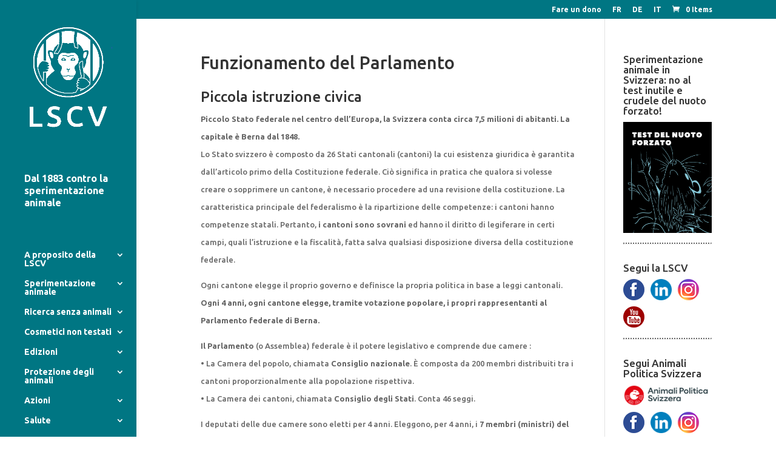

--- FILE ---
content_type: text/html; charset=utf-8
request_url: https://www.google.com/recaptcha/api2/anchor?ar=1&k=6LfN8SYsAAAAACL7o3bYS1L9fZuly0mIGh37vQA9&co=aHR0cHM6Ly93d3cubHNjdi5jaDo0NDM.&hl=en&v=N67nZn4AqZkNcbeMu4prBgzg&size=invisible&anchor-ms=20000&execute-ms=30000&cb=u6kgd3khw70s
body_size: 48683
content:
<!DOCTYPE HTML><html dir="ltr" lang="en"><head><meta http-equiv="Content-Type" content="text/html; charset=UTF-8">
<meta http-equiv="X-UA-Compatible" content="IE=edge">
<title>reCAPTCHA</title>
<style type="text/css">
/* cyrillic-ext */
@font-face {
  font-family: 'Roboto';
  font-style: normal;
  font-weight: 400;
  font-stretch: 100%;
  src: url(//fonts.gstatic.com/s/roboto/v48/KFO7CnqEu92Fr1ME7kSn66aGLdTylUAMa3GUBHMdazTgWw.woff2) format('woff2');
  unicode-range: U+0460-052F, U+1C80-1C8A, U+20B4, U+2DE0-2DFF, U+A640-A69F, U+FE2E-FE2F;
}
/* cyrillic */
@font-face {
  font-family: 'Roboto';
  font-style: normal;
  font-weight: 400;
  font-stretch: 100%;
  src: url(//fonts.gstatic.com/s/roboto/v48/KFO7CnqEu92Fr1ME7kSn66aGLdTylUAMa3iUBHMdazTgWw.woff2) format('woff2');
  unicode-range: U+0301, U+0400-045F, U+0490-0491, U+04B0-04B1, U+2116;
}
/* greek-ext */
@font-face {
  font-family: 'Roboto';
  font-style: normal;
  font-weight: 400;
  font-stretch: 100%;
  src: url(//fonts.gstatic.com/s/roboto/v48/KFO7CnqEu92Fr1ME7kSn66aGLdTylUAMa3CUBHMdazTgWw.woff2) format('woff2');
  unicode-range: U+1F00-1FFF;
}
/* greek */
@font-face {
  font-family: 'Roboto';
  font-style: normal;
  font-weight: 400;
  font-stretch: 100%;
  src: url(//fonts.gstatic.com/s/roboto/v48/KFO7CnqEu92Fr1ME7kSn66aGLdTylUAMa3-UBHMdazTgWw.woff2) format('woff2');
  unicode-range: U+0370-0377, U+037A-037F, U+0384-038A, U+038C, U+038E-03A1, U+03A3-03FF;
}
/* math */
@font-face {
  font-family: 'Roboto';
  font-style: normal;
  font-weight: 400;
  font-stretch: 100%;
  src: url(//fonts.gstatic.com/s/roboto/v48/KFO7CnqEu92Fr1ME7kSn66aGLdTylUAMawCUBHMdazTgWw.woff2) format('woff2');
  unicode-range: U+0302-0303, U+0305, U+0307-0308, U+0310, U+0312, U+0315, U+031A, U+0326-0327, U+032C, U+032F-0330, U+0332-0333, U+0338, U+033A, U+0346, U+034D, U+0391-03A1, U+03A3-03A9, U+03B1-03C9, U+03D1, U+03D5-03D6, U+03F0-03F1, U+03F4-03F5, U+2016-2017, U+2034-2038, U+203C, U+2040, U+2043, U+2047, U+2050, U+2057, U+205F, U+2070-2071, U+2074-208E, U+2090-209C, U+20D0-20DC, U+20E1, U+20E5-20EF, U+2100-2112, U+2114-2115, U+2117-2121, U+2123-214F, U+2190, U+2192, U+2194-21AE, U+21B0-21E5, U+21F1-21F2, U+21F4-2211, U+2213-2214, U+2216-22FF, U+2308-230B, U+2310, U+2319, U+231C-2321, U+2336-237A, U+237C, U+2395, U+239B-23B7, U+23D0, U+23DC-23E1, U+2474-2475, U+25AF, U+25B3, U+25B7, U+25BD, U+25C1, U+25CA, U+25CC, U+25FB, U+266D-266F, U+27C0-27FF, U+2900-2AFF, U+2B0E-2B11, U+2B30-2B4C, U+2BFE, U+3030, U+FF5B, U+FF5D, U+1D400-1D7FF, U+1EE00-1EEFF;
}
/* symbols */
@font-face {
  font-family: 'Roboto';
  font-style: normal;
  font-weight: 400;
  font-stretch: 100%;
  src: url(//fonts.gstatic.com/s/roboto/v48/KFO7CnqEu92Fr1ME7kSn66aGLdTylUAMaxKUBHMdazTgWw.woff2) format('woff2');
  unicode-range: U+0001-000C, U+000E-001F, U+007F-009F, U+20DD-20E0, U+20E2-20E4, U+2150-218F, U+2190, U+2192, U+2194-2199, U+21AF, U+21E6-21F0, U+21F3, U+2218-2219, U+2299, U+22C4-22C6, U+2300-243F, U+2440-244A, U+2460-24FF, U+25A0-27BF, U+2800-28FF, U+2921-2922, U+2981, U+29BF, U+29EB, U+2B00-2BFF, U+4DC0-4DFF, U+FFF9-FFFB, U+10140-1018E, U+10190-1019C, U+101A0, U+101D0-101FD, U+102E0-102FB, U+10E60-10E7E, U+1D2C0-1D2D3, U+1D2E0-1D37F, U+1F000-1F0FF, U+1F100-1F1AD, U+1F1E6-1F1FF, U+1F30D-1F30F, U+1F315, U+1F31C, U+1F31E, U+1F320-1F32C, U+1F336, U+1F378, U+1F37D, U+1F382, U+1F393-1F39F, U+1F3A7-1F3A8, U+1F3AC-1F3AF, U+1F3C2, U+1F3C4-1F3C6, U+1F3CA-1F3CE, U+1F3D4-1F3E0, U+1F3ED, U+1F3F1-1F3F3, U+1F3F5-1F3F7, U+1F408, U+1F415, U+1F41F, U+1F426, U+1F43F, U+1F441-1F442, U+1F444, U+1F446-1F449, U+1F44C-1F44E, U+1F453, U+1F46A, U+1F47D, U+1F4A3, U+1F4B0, U+1F4B3, U+1F4B9, U+1F4BB, U+1F4BF, U+1F4C8-1F4CB, U+1F4D6, U+1F4DA, U+1F4DF, U+1F4E3-1F4E6, U+1F4EA-1F4ED, U+1F4F7, U+1F4F9-1F4FB, U+1F4FD-1F4FE, U+1F503, U+1F507-1F50B, U+1F50D, U+1F512-1F513, U+1F53E-1F54A, U+1F54F-1F5FA, U+1F610, U+1F650-1F67F, U+1F687, U+1F68D, U+1F691, U+1F694, U+1F698, U+1F6AD, U+1F6B2, U+1F6B9-1F6BA, U+1F6BC, U+1F6C6-1F6CF, U+1F6D3-1F6D7, U+1F6E0-1F6EA, U+1F6F0-1F6F3, U+1F6F7-1F6FC, U+1F700-1F7FF, U+1F800-1F80B, U+1F810-1F847, U+1F850-1F859, U+1F860-1F887, U+1F890-1F8AD, U+1F8B0-1F8BB, U+1F8C0-1F8C1, U+1F900-1F90B, U+1F93B, U+1F946, U+1F984, U+1F996, U+1F9E9, U+1FA00-1FA6F, U+1FA70-1FA7C, U+1FA80-1FA89, U+1FA8F-1FAC6, U+1FACE-1FADC, U+1FADF-1FAE9, U+1FAF0-1FAF8, U+1FB00-1FBFF;
}
/* vietnamese */
@font-face {
  font-family: 'Roboto';
  font-style: normal;
  font-weight: 400;
  font-stretch: 100%;
  src: url(//fonts.gstatic.com/s/roboto/v48/KFO7CnqEu92Fr1ME7kSn66aGLdTylUAMa3OUBHMdazTgWw.woff2) format('woff2');
  unicode-range: U+0102-0103, U+0110-0111, U+0128-0129, U+0168-0169, U+01A0-01A1, U+01AF-01B0, U+0300-0301, U+0303-0304, U+0308-0309, U+0323, U+0329, U+1EA0-1EF9, U+20AB;
}
/* latin-ext */
@font-face {
  font-family: 'Roboto';
  font-style: normal;
  font-weight: 400;
  font-stretch: 100%;
  src: url(//fonts.gstatic.com/s/roboto/v48/KFO7CnqEu92Fr1ME7kSn66aGLdTylUAMa3KUBHMdazTgWw.woff2) format('woff2');
  unicode-range: U+0100-02BA, U+02BD-02C5, U+02C7-02CC, U+02CE-02D7, U+02DD-02FF, U+0304, U+0308, U+0329, U+1D00-1DBF, U+1E00-1E9F, U+1EF2-1EFF, U+2020, U+20A0-20AB, U+20AD-20C0, U+2113, U+2C60-2C7F, U+A720-A7FF;
}
/* latin */
@font-face {
  font-family: 'Roboto';
  font-style: normal;
  font-weight: 400;
  font-stretch: 100%;
  src: url(//fonts.gstatic.com/s/roboto/v48/KFO7CnqEu92Fr1ME7kSn66aGLdTylUAMa3yUBHMdazQ.woff2) format('woff2');
  unicode-range: U+0000-00FF, U+0131, U+0152-0153, U+02BB-02BC, U+02C6, U+02DA, U+02DC, U+0304, U+0308, U+0329, U+2000-206F, U+20AC, U+2122, U+2191, U+2193, U+2212, U+2215, U+FEFF, U+FFFD;
}
/* cyrillic-ext */
@font-face {
  font-family: 'Roboto';
  font-style: normal;
  font-weight: 500;
  font-stretch: 100%;
  src: url(//fonts.gstatic.com/s/roboto/v48/KFO7CnqEu92Fr1ME7kSn66aGLdTylUAMa3GUBHMdazTgWw.woff2) format('woff2');
  unicode-range: U+0460-052F, U+1C80-1C8A, U+20B4, U+2DE0-2DFF, U+A640-A69F, U+FE2E-FE2F;
}
/* cyrillic */
@font-face {
  font-family: 'Roboto';
  font-style: normal;
  font-weight: 500;
  font-stretch: 100%;
  src: url(//fonts.gstatic.com/s/roboto/v48/KFO7CnqEu92Fr1ME7kSn66aGLdTylUAMa3iUBHMdazTgWw.woff2) format('woff2');
  unicode-range: U+0301, U+0400-045F, U+0490-0491, U+04B0-04B1, U+2116;
}
/* greek-ext */
@font-face {
  font-family: 'Roboto';
  font-style: normal;
  font-weight: 500;
  font-stretch: 100%;
  src: url(//fonts.gstatic.com/s/roboto/v48/KFO7CnqEu92Fr1ME7kSn66aGLdTylUAMa3CUBHMdazTgWw.woff2) format('woff2');
  unicode-range: U+1F00-1FFF;
}
/* greek */
@font-face {
  font-family: 'Roboto';
  font-style: normal;
  font-weight: 500;
  font-stretch: 100%;
  src: url(//fonts.gstatic.com/s/roboto/v48/KFO7CnqEu92Fr1ME7kSn66aGLdTylUAMa3-UBHMdazTgWw.woff2) format('woff2');
  unicode-range: U+0370-0377, U+037A-037F, U+0384-038A, U+038C, U+038E-03A1, U+03A3-03FF;
}
/* math */
@font-face {
  font-family: 'Roboto';
  font-style: normal;
  font-weight: 500;
  font-stretch: 100%;
  src: url(//fonts.gstatic.com/s/roboto/v48/KFO7CnqEu92Fr1ME7kSn66aGLdTylUAMawCUBHMdazTgWw.woff2) format('woff2');
  unicode-range: U+0302-0303, U+0305, U+0307-0308, U+0310, U+0312, U+0315, U+031A, U+0326-0327, U+032C, U+032F-0330, U+0332-0333, U+0338, U+033A, U+0346, U+034D, U+0391-03A1, U+03A3-03A9, U+03B1-03C9, U+03D1, U+03D5-03D6, U+03F0-03F1, U+03F4-03F5, U+2016-2017, U+2034-2038, U+203C, U+2040, U+2043, U+2047, U+2050, U+2057, U+205F, U+2070-2071, U+2074-208E, U+2090-209C, U+20D0-20DC, U+20E1, U+20E5-20EF, U+2100-2112, U+2114-2115, U+2117-2121, U+2123-214F, U+2190, U+2192, U+2194-21AE, U+21B0-21E5, U+21F1-21F2, U+21F4-2211, U+2213-2214, U+2216-22FF, U+2308-230B, U+2310, U+2319, U+231C-2321, U+2336-237A, U+237C, U+2395, U+239B-23B7, U+23D0, U+23DC-23E1, U+2474-2475, U+25AF, U+25B3, U+25B7, U+25BD, U+25C1, U+25CA, U+25CC, U+25FB, U+266D-266F, U+27C0-27FF, U+2900-2AFF, U+2B0E-2B11, U+2B30-2B4C, U+2BFE, U+3030, U+FF5B, U+FF5D, U+1D400-1D7FF, U+1EE00-1EEFF;
}
/* symbols */
@font-face {
  font-family: 'Roboto';
  font-style: normal;
  font-weight: 500;
  font-stretch: 100%;
  src: url(//fonts.gstatic.com/s/roboto/v48/KFO7CnqEu92Fr1ME7kSn66aGLdTylUAMaxKUBHMdazTgWw.woff2) format('woff2');
  unicode-range: U+0001-000C, U+000E-001F, U+007F-009F, U+20DD-20E0, U+20E2-20E4, U+2150-218F, U+2190, U+2192, U+2194-2199, U+21AF, U+21E6-21F0, U+21F3, U+2218-2219, U+2299, U+22C4-22C6, U+2300-243F, U+2440-244A, U+2460-24FF, U+25A0-27BF, U+2800-28FF, U+2921-2922, U+2981, U+29BF, U+29EB, U+2B00-2BFF, U+4DC0-4DFF, U+FFF9-FFFB, U+10140-1018E, U+10190-1019C, U+101A0, U+101D0-101FD, U+102E0-102FB, U+10E60-10E7E, U+1D2C0-1D2D3, U+1D2E0-1D37F, U+1F000-1F0FF, U+1F100-1F1AD, U+1F1E6-1F1FF, U+1F30D-1F30F, U+1F315, U+1F31C, U+1F31E, U+1F320-1F32C, U+1F336, U+1F378, U+1F37D, U+1F382, U+1F393-1F39F, U+1F3A7-1F3A8, U+1F3AC-1F3AF, U+1F3C2, U+1F3C4-1F3C6, U+1F3CA-1F3CE, U+1F3D4-1F3E0, U+1F3ED, U+1F3F1-1F3F3, U+1F3F5-1F3F7, U+1F408, U+1F415, U+1F41F, U+1F426, U+1F43F, U+1F441-1F442, U+1F444, U+1F446-1F449, U+1F44C-1F44E, U+1F453, U+1F46A, U+1F47D, U+1F4A3, U+1F4B0, U+1F4B3, U+1F4B9, U+1F4BB, U+1F4BF, U+1F4C8-1F4CB, U+1F4D6, U+1F4DA, U+1F4DF, U+1F4E3-1F4E6, U+1F4EA-1F4ED, U+1F4F7, U+1F4F9-1F4FB, U+1F4FD-1F4FE, U+1F503, U+1F507-1F50B, U+1F50D, U+1F512-1F513, U+1F53E-1F54A, U+1F54F-1F5FA, U+1F610, U+1F650-1F67F, U+1F687, U+1F68D, U+1F691, U+1F694, U+1F698, U+1F6AD, U+1F6B2, U+1F6B9-1F6BA, U+1F6BC, U+1F6C6-1F6CF, U+1F6D3-1F6D7, U+1F6E0-1F6EA, U+1F6F0-1F6F3, U+1F6F7-1F6FC, U+1F700-1F7FF, U+1F800-1F80B, U+1F810-1F847, U+1F850-1F859, U+1F860-1F887, U+1F890-1F8AD, U+1F8B0-1F8BB, U+1F8C0-1F8C1, U+1F900-1F90B, U+1F93B, U+1F946, U+1F984, U+1F996, U+1F9E9, U+1FA00-1FA6F, U+1FA70-1FA7C, U+1FA80-1FA89, U+1FA8F-1FAC6, U+1FACE-1FADC, U+1FADF-1FAE9, U+1FAF0-1FAF8, U+1FB00-1FBFF;
}
/* vietnamese */
@font-face {
  font-family: 'Roboto';
  font-style: normal;
  font-weight: 500;
  font-stretch: 100%;
  src: url(//fonts.gstatic.com/s/roboto/v48/KFO7CnqEu92Fr1ME7kSn66aGLdTylUAMa3OUBHMdazTgWw.woff2) format('woff2');
  unicode-range: U+0102-0103, U+0110-0111, U+0128-0129, U+0168-0169, U+01A0-01A1, U+01AF-01B0, U+0300-0301, U+0303-0304, U+0308-0309, U+0323, U+0329, U+1EA0-1EF9, U+20AB;
}
/* latin-ext */
@font-face {
  font-family: 'Roboto';
  font-style: normal;
  font-weight: 500;
  font-stretch: 100%;
  src: url(//fonts.gstatic.com/s/roboto/v48/KFO7CnqEu92Fr1ME7kSn66aGLdTylUAMa3KUBHMdazTgWw.woff2) format('woff2');
  unicode-range: U+0100-02BA, U+02BD-02C5, U+02C7-02CC, U+02CE-02D7, U+02DD-02FF, U+0304, U+0308, U+0329, U+1D00-1DBF, U+1E00-1E9F, U+1EF2-1EFF, U+2020, U+20A0-20AB, U+20AD-20C0, U+2113, U+2C60-2C7F, U+A720-A7FF;
}
/* latin */
@font-face {
  font-family: 'Roboto';
  font-style: normal;
  font-weight: 500;
  font-stretch: 100%;
  src: url(//fonts.gstatic.com/s/roboto/v48/KFO7CnqEu92Fr1ME7kSn66aGLdTylUAMa3yUBHMdazQ.woff2) format('woff2');
  unicode-range: U+0000-00FF, U+0131, U+0152-0153, U+02BB-02BC, U+02C6, U+02DA, U+02DC, U+0304, U+0308, U+0329, U+2000-206F, U+20AC, U+2122, U+2191, U+2193, U+2212, U+2215, U+FEFF, U+FFFD;
}
/* cyrillic-ext */
@font-face {
  font-family: 'Roboto';
  font-style: normal;
  font-weight: 900;
  font-stretch: 100%;
  src: url(//fonts.gstatic.com/s/roboto/v48/KFO7CnqEu92Fr1ME7kSn66aGLdTylUAMa3GUBHMdazTgWw.woff2) format('woff2');
  unicode-range: U+0460-052F, U+1C80-1C8A, U+20B4, U+2DE0-2DFF, U+A640-A69F, U+FE2E-FE2F;
}
/* cyrillic */
@font-face {
  font-family: 'Roboto';
  font-style: normal;
  font-weight: 900;
  font-stretch: 100%;
  src: url(//fonts.gstatic.com/s/roboto/v48/KFO7CnqEu92Fr1ME7kSn66aGLdTylUAMa3iUBHMdazTgWw.woff2) format('woff2');
  unicode-range: U+0301, U+0400-045F, U+0490-0491, U+04B0-04B1, U+2116;
}
/* greek-ext */
@font-face {
  font-family: 'Roboto';
  font-style: normal;
  font-weight: 900;
  font-stretch: 100%;
  src: url(//fonts.gstatic.com/s/roboto/v48/KFO7CnqEu92Fr1ME7kSn66aGLdTylUAMa3CUBHMdazTgWw.woff2) format('woff2');
  unicode-range: U+1F00-1FFF;
}
/* greek */
@font-face {
  font-family: 'Roboto';
  font-style: normal;
  font-weight: 900;
  font-stretch: 100%;
  src: url(//fonts.gstatic.com/s/roboto/v48/KFO7CnqEu92Fr1ME7kSn66aGLdTylUAMa3-UBHMdazTgWw.woff2) format('woff2');
  unicode-range: U+0370-0377, U+037A-037F, U+0384-038A, U+038C, U+038E-03A1, U+03A3-03FF;
}
/* math */
@font-face {
  font-family: 'Roboto';
  font-style: normal;
  font-weight: 900;
  font-stretch: 100%;
  src: url(//fonts.gstatic.com/s/roboto/v48/KFO7CnqEu92Fr1ME7kSn66aGLdTylUAMawCUBHMdazTgWw.woff2) format('woff2');
  unicode-range: U+0302-0303, U+0305, U+0307-0308, U+0310, U+0312, U+0315, U+031A, U+0326-0327, U+032C, U+032F-0330, U+0332-0333, U+0338, U+033A, U+0346, U+034D, U+0391-03A1, U+03A3-03A9, U+03B1-03C9, U+03D1, U+03D5-03D6, U+03F0-03F1, U+03F4-03F5, U+2016-2017, U+2034-2038, U+203C, U+2040, U+2043, U+2047, U+2050, U+2057, U+205F, U+2070-2071, U+2074-208E, U+2090-209C, U+20D0-20DC, U+20E1, U+20E5-20EF, U+2100-2112, U+2114-2115, U+2117-2121, U+2123-214F, U+2190, U+2192, U+2194-21AE, U+21B0-21E5, U+21F1-21F2, U+21F4-2211, U+2213-2214, U+2216-22FF, U+2308-230B, U+2310, U+2319, U+231C-2321, U+2336-237A, U+237C, U+2395, U+239B-23B7, U+23D0, U+23DC-23E1, U+2474-2475, U+25AF, U+25B3, U+25B7, U+25BD, U+25C1, U+25CA, U+25CC, U+25FB, U+266D-266F, U+27C0-27FF, U+2900-2AFF, U+2B0E-2B11, U+2B30-2B4C, U+2BFE, U+3030, U+FF5B, U+FF5D, U+1D400-1D7FF, U+1EE00-1EEFF;
}
/* symbols */
@font-face {
  font-family: 'Roboto';
  font-style: normal;
  font-weight: 900;
  font-stretch: 100%;
  src: url(//fonts.gstatic.com/s/roboto/v48/KFO7CnqEu92Fr1ME7kSn66aGLdTylUAMaxKUBHMdazTgWw.woff2) format('woff2');
  unicode-range: U+0001-000C, U+000E-001F, U+007F-009F, U+20DD-20E0, U+20E2-20E4, U+2150-218F, U+2190, U+2192, U+2194-2199, U+21AF, U+21E6-21F0, U+21F3, U+2218-2219, U+2299, U+22C4-22C6, U+2300-243F, U+2440-244A, U+2460-24FF, U+25A0-27BF, U+2800-28FF, U+2921-2922, U+2981, U+29BF, U+29EB, U+2B00-2BFF, U+4DC0-4DFF, U+FFF9-FFFB, U+10140-1018E, U+10190-1019C, U+101A0, U+101D0-101FD, U+102E0-102FB, U+10E60-10E7E, U+1D2C0-1D2D3, U+1D2E0-1D37F, U+1F000-1F0FF, U+1F100-1F1AD, U+1F1E6-1F1FF, U+1F30D-1F30F, U+1F315, U+1F31C, U+1F31E, U+1F320-1F32C, U+1F336, U+1F378, U+1F37D, U+1F382, U+1F393-1F39F, U+1F3A7-1F3A8, U+1F3AC-1F3AF, U+1F3C2, U+1F3C4-1F3C6, U+1F3CA-1F3CE, U+1F3D4-1F3E0, U+1F3ED, U+1F3F1-1F3F3, U+1F3F5-1F3F7, U+1F408, U+1F415, U+1F41F, U+1F426, U+1F43F, U+1F441-1F442, U+1F444, U+1F446-1F449, U+1F44C-1F44E, U+1F453, U+1F46A, U+1F47D, U+1F4A3, U+1F4B0, U+1F4B3, U+1F4B9, U+1F4BB, U+1F4BF, U+1F4C8-1F4CB, U+1F4D6, U+1F4DA, U+1F4DF, U+1F4E3-1F4E6, U+1F4EA-1F4ED, U+1F4F7, U+1F4F9-1F4FB, U+1F4FD-1F4FE, U+1F503, U+1F507-1F50B, U+1F50D, U+1F512-1F513, U+1F53E-1F54A, U+1F54F-1F5FA, U+1F610, U+1F650-1F67F, U+1F687, U+1F68D, U+1F691, U+1F694, U+1F698, U+1F6AD, U+1F6B2, U+1F6B9-1F6BA, U+1F6BC, U+1F6C6-1F6CF, U+1F6D3-1F6D7, U+1F6E0-1F6EA, U+1F6F0-1F6F3, U+1F6F7-1F6FC, U+1F700-1F7FF, U+1F800-1F80B, U+1F810-1F847, U+1F850-1F859, U+1F860-1F887, U+1F890-1F8AD, U+1F8B0-1F8BB, U+1F8C0-1F8C1, U+1F900-1F90B, U+1F93B, U+1F946, U+1F984, U+1F996, U+1F9E9, U+1FA00-1FA6F, U+1FA70-1FA7C, U+1FA80-1FA89, U+1FA8F-1FAC6, U+1FACE-1FADC, U+1FADF-1FAE9, U+1FAF0-1FAF8, U+1FB00-1FBFF;
}
/* vietnamese */
@font-face {
  font-family: 'Roboto';
  font-style: normal;
  font-weight: 900;
  font-stretch: 100%;
  src: url(//fonts.gstatic.com/s/roboto/v48/KFO7CnqEu92Fr1ME7kSn66aGLdTylUAMa3OUBHMdazTgWw.woff2) format('woff2');
  unicode-range: U+0102-0103, U+0110-0111, U+0128-0129, U+0168-0169, U+01A0-01A1, U+01AF-01B0, U+0300-0301, U+0303-0304, U+0308-0309, U+0323, U+0329, U+1EA0-1EF9, U+20AB;
}
/* latin-ext */
@font-face {
  font-family: 'Roboto';
  font-style: normal;
  font-weight: 900;
  font-stretch: 100%;
  src: url(//fonts.gstatic.com/s/roboto/v48/KFO7CnqEu92Fr1ME7kSn66aGLdTylUAMa3KUBHMdazTgWw.woff2) format('woff2');
  unicode-range: U+0100-02BA, U+02BD-02C5, U+02C7-02CC, U+02CE-02D7, U+02DD-02FF, U+0304, U+0308, U+0329, U+1D00-1DBF, U+1E00-1E9F, U+1EF2-1EFF, U+2020, U+20A0-20AB, U+20AD-20C0, U+2113, U+2C60-2C7F, U+A720-A7FF;
}
/* latin */
@font-face {
  font-family: 'Roboto';
  font-style: normal;
  font-weight: 900;
  font-stretch: 100%;
  src: url(//fonts.gstatic.com/s/roboto/v48/KFO7CnqEu92Fr1ME7kSn66aGLdTylUAMa3yUBHMdazQ.woff2) format('woff2');
  unicode-range: U+0000-00FF, U+0131, U+0152-0153, U+02BB-02BC, U+02C6, U+02DA, U+02DC, U+0304, U+0308, U+0329, U+2000-206F, U+20AC, U+2122, U+2191, U+2193, U+2212, U+2215, U+FEFF, U+FFFD;
}

</style>
<link rel="stylesheet" type="text/css" href="https://www.gstatic.com/recaptcha/releases/N67nZn4AqZkNcbeMu4prBgzg/styles__ltr.css">
<script nonce="iED9FLZw_AILuVAVHqUa5g" type="text/javascript">window['__recaptcha_api'] = 'https://www.google.com/recaptcha/api2/';</script>
<script type="text/javascript" src="https://www.gstatic.com/recaptcha/releases/N67nZn4AqZkNcbeMu4prBgzg/recaptcha__en.js" nonce="iED9FLZw_AILuVAVHqUa5g">
      
    </script></head>
<body><div id="rc-anchor-alert" class="rc-anchor-alert"></div>
<input type="hidden" id="recaptcha-token" value="[base64]">
<script type="text/javascript" nonce="iED9FLZw_AILuVAVHqUa5g">
      recaptcha.anchor.Main.init("[\x22ainput\x22,[\x22bgdata\x22,\x22\x22,\[base64]/[base64]/[base64]/bmV3IHJbeF0oY1swXSk6RT09Mj9uZXcgclt4XShjWzBdLGNbMV0pOkU9PTM/bmV3IHJbeF0oY1swXSxjWzFdLGNbMl0pOkU9PTQ/[base64]/[base64]/[base64]/[base64]/[base64]/[base64]/[base64]/[base64]\x22,\[base64]\x22,\[base64]/[base64]/CocOuw4k7wrrCq8Ohw5nDtAJJw5/[base64]/w5NQwpfClTbDoQkRw5vDoRXCn8O+RSg+w41Uw4wHwqUDHcKwwrwNJcKrwqfCs8KVRMKqTT5Dw6DCpMKhPBJ+OG/CqMK/w4LCnijDgRzCrcKQBzbDj8ODw5TCqBIUUMOiwrAtcmMNcMOpwp/DlRzDlk0JwoRmZsKcQhtnwrvDssOvWWUweCDDtsKaKULClSLCjsKfdsOUfHUnwo5uSMKcwqXCiQt+L8OfA8KxPnbCkMKkwr9fw7LDrUbDjMKFwq4zWgE1w6bDgMKPwo00w714PsO6ZRlTwqzDqcKqMnnDoCLCgQhydsONw4sBTMOkVlRPw7/[base64]/Co0ALU8KxL0jCnkbDtcKGw6xewpnDiMODwrgiMmrDvg0Jw74lFcOzNlpxVcKsw7tVQMOCw6HDvcOLbWjCh8Kmw43ClgvDisOew7nDlcKpwo8WwphhQFZzwrHDuTVFL8K2w6PCjcOsT8K9w4/ClsKzwo5yVU5PAcKlHMK6w50FYsOqNcOQWMO2w7XCqUXCoGvCusKhwqTCssOdw79eZcKrwpfDrQdfMS/[base64]/DrDoCw5vCocOnwoYSw7nCvxTCrsOqwrLCqMK3wocePzvCllNeX8OIZcKad8KkL8OybcOVw5BsHyPDgMKASsOeZBNhJcKBw4Y+w4fCmcKcwpISw7XDn8OHw5/DmGlyZQVmYRpwKzPDscOSw5zCnsOSZABLJiHCosKgNUJdw6h/[base64]/CucOJNcKbw6pqfcK/wrx6SMK2w5EhdEfDh8O4w73CkMONw5EIaC9hwqzDrVY8d33Cuis4wplbw6XDrFBmwp0/Qyxaw78xwp/[base64]/Cl8OzYExhw4HDsMO0w67CulfDvsKEaXAMwop3wr/CmUzDlMOew4fCu8O5wpbDpcK2w7VORMKOU2RNw4Q5Dyoyw7UQw6jDu8Ohw4c1U8KwTcOcBsKANknCkkLCjx0iw4PCjsOGSDIWYkrDgnk+AE3CvsK2QS3Dni/[base64]/[base64]/DrcOtwqQzLcK+fMOpFEvDqsKDw45hEFJpXzHCoAHDv8KzNDrDlFpqw67CsyHClTfDqcKuAUTDjj3CpsOcaBZBw6cvwoI/ZsOJP2oPw4XCkUHCssK8FGrCmErCmDYGwrbDi2rClsOOwpnCvxYQTcO/dcOxw6ktaMKWw7gAecKXwpvCti1JaAUTBVLCsThhwpJaTVITeDsQw5V7wqXCtEJ3eMKeNyvDj3PDj2/DrcKrMsKnw45HcwYowoI3cFUdaMOyRm0uwrHDliJ+wrh1bMKabTYgFsOVw5PDp8OowqnDqsOLRcO9wpY+Y8KVwo/DlcOswpjDvXwJfzTDvkc9wrnCu3nDjx4pwocwHMOKwpPDssOaw6XCpcOWDXzDiAQVw6LDqcOtAcKyw7VXw5rDq1zDpQ/DrF7CgHEUSMOIalnCmjZ/w47CnWY0wr84w50RAEfDksOUKMKeT8Kve8OSbsKnPMOHQgh/P8KkXcOvEmdKw6rDmSjCplHDmw/CoU3CgkFmw6l3NMOwRCIBwofDq3V2TnrDsV92woTCiW3DkMKTwr3CgEIVwpbCpxAzw57Cp8OEwofCtcKucFrDg8O1FBpYwp8uw7YawpTDoUHDryfCnG4XUcK1w5ZQQMKnwpdzVRzDgcKREBx1AsK+w77DnBjCjBEZJ3FVw67Dq8KLPsO4wp9wwqNGw4UNw4dBLcO/w5DDucOfFA3DlMO7wr/ChMOvH2fCkMKuw7zCiUrCnTjDkMOlawsWZ8KXw4xdw6zDh3XDpMOoHsKCUSLDuFDChMKCPcOYNmcWw6ZZUsOHwopFIcOlBDALwpTCj8ODwphcwrIcQXrDvXUAwovDg8KHwoTDp8KHwolzNCDCucKGCC0Two/Dn8KwPx0uCMOXwpfCijTDjMOeWnJYw63CssK9CMOHTFPCm8Oaw6/DhMOhw6jDpXpYw752R0lMw4tNWUY5HWHDpcOhK23CgmLCqWzDhMOpKEjCq8KgHxDCtGjCgHNyMcOIwonCl2jDvgARMx3DjDzDhsOfwqQDIBUAVsOWdsKxwqPCgMOvHArDujrDmMORNsOcw4/Dt8K+fWbDvSPDm0VQw7zCssO+MMOxYHBId27Co8KOBMOYNcK1JlvCgsOGIMKQRRHDtXzDscOpB8OjwrBfwo7DiMOLw4zDlE8fM3rCrnANwpfDqcKTUcKGw5fCsBbCsMOdw6nDicK/ek/CrcKTf2UTwo1qHkbDosKUwr7DjcO6H2VTw5o7w5nDu1d9w7kQURnCgyJpwpzDuH/Chg7CqcKFTjnCrcOvwo3DuMKkw4EJagUPw4olGcO3bcOBWHHCusK8w7bCs8OlOsOqwqEMK8O/wqjChsKaw7RSC8KqG8K/bwbCg8Ovwp85woVzwobDnA/CqsOdwrDDvBTDj8OwwqTDqsKSYcKjbW0Rw5TCjyZ7a8KWwqrClMOaw4DCrMOacsKzw4PChcK3I8OZwp7Dl8KVwoXDl3EROGkqw6TCvR/DjVsvw7I1DDhBwrEgacOZwrpxwo/DicK/AMKJHmZqTlHCgcKJCy9VTsKqwow8B8Ogw4DDm1ZhaMOgG8KKw6LDvjTDicOHw7g8D8Opw6TDmTUuwpTCpsOMw6QyCQQLR8OgaVPCoUQBw6UEw7bCvgbCvC/[base64]/Do1UWwp3DusOpwoUBwrfCisOnwrnDgTDCjHZ+ezHCjhcBFcKISMKGw65LDsOVQsKwFX44wq7CpcOYSEzCqsKCwqN8DHXDiMK1w5t+woo0D8O4A8KRIB/CiVF5BcKBw7LDkhB9U8OyE8O/w7MVQcOtwqQQIXAJwpc3H37DqMOZw5tHblbDmHRrKxTDpRUoDcOZwpXCoAw1w7bDn8KOw54sMcKOw7rDjcOjN8Opwr3DvyHDkAwBdsKKwpMDw4tTKMKBwr0SbsK2w7rCnXt+AS3DjAgJTSZuw7vDvEzCjMK3wp3DsHRtYMKkYzjDk03CjwvCkg/[base64]/OkDCpcKLS8KNwp9+wp3Dt8OLw47CsMO6w4DCssOIOMOPC2PDmsKBEH0xw5zDn3nCtcKjEsKIwrVbwpbCsMO+w7sgwqTCm0IKeMOpw6UQSXEAVmk/SnMueMO9w4ULLl/CvkfDtzpjEXnCuMKhw7Rndyt0wrNDGUhBc1ZYwr1SwosTwpQkw6bCsx3CjhXClwjCpSfDtH1jFxFBenrCswd8BcOuwqzDoWXDgcKPcsOxH8Oxw6HDqsKkHMKTw70iwrbDvjbDqcKcImMuEwVmw6UwM14Wwp43w6Z8PMKvTsOjwr8MTVfCtjbCrkTClsOrwpVnJU8Ywr/Ds8KbacO+Y8K0w5DCh8KDcQhzLHbDomLDk8KyHcOIH8OwV3nCgsKYF8OzbMKZVMOAwrjDh3jDqkIVNcOgwrHCgETDjQ8Kw7TDgMONw4zDq8K8cx7DhMKMwpolwoHCvMKKw4fCq1nDssKpw6/CujLDusOow6HDsSnCnsKVWjDCr8Kywq3DrHnDgCnDvx4Lw4N5FMO2XsO1wq/Dl0LCssK0w698a8OnwrfDs8KWFEYEwoTDl0DCi8Kmwr9uwq4ZP8K7M8KjAsOiWCUfwpJCCsKBwo/Cqm/CmEZVwpbDs8O4M8OBw4kSacKJIzIWwrFcwrQYWMOcGcKMQcKbQExaw4rCnMODYRMaTHgJLTtyNk3CkXgqNMOxasOEwpzDtcKkQh9QXMO7R3gub8Kew6LDqT5pwrZsf1DClhR1elHDoMOIw6HDgMO9ASLCrl9wEzjCjF/[base64]/DkjElw6x+worCiGspwpPDqMKMw7bDqA9tAgZiRMObccKiR8OuF8KQcyhzwo5Iw7oLwpp/BwjDiDQIGMKWDcK/w5QrwrfDmsKFSmrChWMMw5wxwpjCtUl8wol7w7E1BEbCgn4je2N8w43ChsOaMsKBGW/DmMOlwqt2w4LDtcOmIcKewrF2w7AnFkQpwqVWOXnCpQ7CmCvDvnHDqh7DpEtgw6LCgz/[base64]/ClhHDgcOiw6VYw67Dr0zCoRLCuMOaWcOgw6BtVMOPw5bDjMOxw6pxwqjDvyzCmgNrVhM7FXU/QMOMeyLCtH3DscKKwr7CnMOmw7VwwrPCu1NrwrMCwrfDjsKYcB0aR8KQYsO9H8OxwpXDsMKdwrnCqTnClRR7CcKvLMKgC8ODGMOPw73ChnUWwrvDkGg8wpVrw6Zbw7LDt8KEwpLDuV3Cl0/CgcOlNBTDiS/ChsOSLnxgwrNlw5rDjcOQw4VDFBTCqcOIAFZ3Cx4+L8OqwqxzwqV/DQF9w6xWwonDv8KWw6vDtsKHwqJVdMKJw4pDw43DmMOdw6xRF8OtAg7Dt8OJwpVpLMKCw4zCqsOZacKXw4xdw5pqw7RDwrTDgsKxw6QDw6zCpETDiWALwrXDphLDs0s8Xk7Cl27Dq8Olw5rCsXnCoMO9w5DCqX3Du8O+ccKIwoHDj8OIbjo9wpbDksOTA1/[base64]/Ckjo6w6PDoH1WPDvCp8Ojw4F6wpBgYiTDkk5DwpPDrUhkJj/ChMKdw5rChWxpd8OZw4IVwoDCisKrwojDu8OPH8KnwpwDKMOeSMKEScOfYCkwwoHDhcO6A8KZSERjCMOwMg/DpcOZw50ZdDHDoFfCsRLDpcORw4/[base64]/DgsOfwqAWKgDCjk3CrsOVwrFII3R3wrE+Y3jCiDLCvsO/fQ4Hw47DiiA8c3EIcE4SeBTDtxE5w5gJw5hoA8K7w6pdXMOCBcKjwoYhw7IyeRdAw4DDsBdsw7QqMMOTw7thwo/Dv1XDoDVASMKtw4diw6wSA8OiwrrCiDDDgSjCkMKOw5vDrSUSbTxSwq/DthcvwqrCqRbCgFPCk0w+woVVdcKXwoMmwpxGwqMhHMKkwpHClcKvw5pmeG7Dn8OUAxsHRcKnfcOsDC/[base64]/CrMKLCQbCunJzYcOBP8OgOijDlAZxPsOhAjrCsG/Dmw4Hwo5CU1LDswtZw6krbnrDrC7DgcKPSgjDkFLDpD7Dj8OMbg8oADcLwohGw5MGwqFXQzVxw5/CqMK5w5HDkBMvwpobw4jDvsOEw6s3w7/DuMORY0sGwphRWjB3woHCsV5vWsOHwqzCnnJOU07CqkVZw6LCkhJpw5nCtMO0IQ5pfzrCnTPDlzQwai1+w6J+wrQIO8Opw63DlsKGaFsOwoV9QD7DjMOcwpcQwqN7worCq1vCgMKWMzXChzh0VcOMRybDoiwRRsOuw6B2Hn5lVMOTw5tJPMKoJsO/OFhdDlzCg8OwZsKHTkvCtMOWMx3CvyDCgREqw6/DrGciasOJw4fDpWRFL24rw53DlsKpfRcjZsOMPsKTwp3Ckm3DvsK4F8Obw7dxw7HChcKkw7/DlwPDj07Do8Oiw4TCs2DCnmvCs8O2w4Exw797woMISA8Lw6DDn8Krw7IPwrPDm8KqesOowrAXWMKHw5hSEW3DpX5/w7kbw6gtw44bwrTCpcOxfHXCpmbCojHCjiHDicKrwqzClcOPZsOKJsOYIns+w7VGw7/DlGjDkMKWV8Ojw78Ow63DiwZ8bTzDtzbCsD5nwq/DgGpgOy/[base64]/DqcOgHcOyw5jCgcKUTcKxJ37Cnz7CmxITZMK7w7PDgcOUw7Jcw747NsKew7BAIzjDtCdBE8O/HMKFEz1Dw6MtfMOKXsO5wqzCvMKbw51VMT3CuMO9wprDnzLCv2zCqsK2NMKBworDskvDs3jDoVbCkFMUwpUXF8Klw7jCtMKlw6MUwqXCo8OEc1Ivw5VJdsK6d0tZwps+w6TDlkdCUF/CjHPCqsKMw74EUcO5woRyw5JGw5vDhsKpInJXwpnCn0A1X8KBF8KjDMOzwrfDgXYUbsKewoLCiMOtOmFww4TDq8O6w4ZbScOpw6TCoRsJb2PDh0vDhMOvw6sZw5nDucKkwq/DnjjDsmTCuxLDksOmwqlFwrgyWsKQw7B1SiMDScK/P0tQJsKsw5B+w7TCoi/[base64]/w4TDggHCmcOEw6Aiw7zCtWo3w5k1XsOICUfCgcKVw73DvhbDhMKLw7rCoR1VwqdjwrYxwrJpw4ghCsOcHmHDkELCgsOoM3/Cq8KZwpHCv8OqPx5Rw6TDs0VTAw/[base64]/Vl1Yw71vw6bDm13Cr1PDq8ONwp8gwonDjW47DRJiwpjCuGEiHTtkMhLCvsOjw7c6wpw6w6cQHsKuOsKFwp0IwrQuHmbDpcKowq12w4DCpW5uwoEuNcK9w4bDtsKjXMKWFXPDmsKPw7fDkSp+U3QTwr0FDMK0NcKUVRPCvcOQw7LDvsORLcOVCkUNNUt6wo/CjWc0w4XDukPCunMywp3Cv8KTw7PCkBvClMKdQGk1E8KMw5zCnQJ2wo/DncKHwovDssKBSTrDiFgZdgdZKVDDplTDimHCkHwSwqczw7rDpMO+YFR6w6zDmcKEwqQjR3vCnsKxC8OTFsOWMcKfw4pzF0M/w4tJw63DnGTDgcKGb8K5w6nDusKKw7PDqyVVUWlXw6FjJcKiw4UuFynDpDnCisOqw4LDnMKcw5fChMKJPHvDrMKfwrbCklvCpMO7B3jDo8OQwqXDlnDDhDsnwqwww7HDhcOzRn9jLkDCnMOfw7/Cu8OvTsK+dcOYJMKQWcK+D8OddRbCuQF2BMK2w5bDksOQw7rCg0cRNcKzwrvDmcO1W3cEwpXDn8KdH0TCsVRDSTLCrA8KT8O0Vh3DtTQsfmHCocKGRRXCmFoQwpdbP8O8ccK1wo7DscOKwqtywqnCiRTCoMK5wr3Cm1MHw5XCtMKtwrkbwpx7PMKUw6Y4HMO/Ym8/woHCt8KBw4BEwqFRw4HCicOHacK8SMOKIcO6JcKzw79vLxLDjjHCssO+wp9+ecOJccKKABLDjMKcwqsfwpHCtSHDu1nCrMKVw4luw7NMbMK4wobCgMO7BsO6TsO/wrfDu1Ysw7oRayNCwpYlwqAXw6gobhlBwr7DhTlPSMOVwoFSwrjDmgXCrU56dWfDmHjClcOQwpxQworCkDPDkMO8wqnCrcOURyIFwoPCqsO/YsOAw4fDlzPCmnDClsKIw57DssKVPmrDhUnCoH7DiMKKJ8OZY2RGIVsQw5bClQldw5DDtcOTZsOnw5vDs088w6l1c8O9wo4gJnZsODPCg1jCoEZxbMOmw6hmb8OpwociegLCimMMw4/[base64]/CvsO6w4UFwp0xw7paTBXDhiXCgMKFw4xxwpkhc3Yfw48QGcK+V8OfTcODwoJXw7LDqAE/w5DDkcKBYDzCisKyw5xGwprCksO/LcO2W1XCgjnDkiPCk0/CtwLDnVJMwpJqwprDuMOtw4l/wqonE8OtJQxsw4bCgcOww73Dvk8Pw6I6w57CpMOMw5BxLXXCqcKUW8Oww7gmw47CpcO+GsK9Eypmw4U5M1Ihw67Dp07DtjjDnMKzwqweM3/DtMKoMMOjwptWFH3Dt8KeJ8KNw6XCkMOecMK+EhYiTsOgKh4GwpfDscOQG8Ktw4BDPcKeQRA+cH1rwr0fT8Onw7DCskrCrh7DimpAwrrDosOhw4LCjsOUZMObGR0uw6ciw4kWIsKpw694ewtAw5gGUEs2GMOzw77DoMOCTMOWwq/DjATDhRjCpAXCtTdPcsKmw7hmw4cNw5gswpZswp/CixjClVRJLSBkERTCnsOTHMOERkfDusKrw4xsfjQRA8Knwow4BWdhwpcdZsKwwqE5WSjCklLDrsKUw6ZgFsKgLsOTwo/CrMKjwqM7J8ObVcOzecK9w7gfRMOLIAJkNMKbMA7Dp8OGw7F7McOWJirDs8KVwoDDt8OWwps7Xk5pVA0twoTCrnsVw583X1LCuA7Dv8KNOMO+w5XDrARBaR3CgWDDk3PDocOSHcOvw7vDozbCpADDuMOLSmInTMO5B8KmdlUkEVp/wrnCvHdiw7/[base64]/[base64]/CuMKyw5lhIRvCmcO0w4TCmzJXJQA8wo7CvUUow6bCqDbDsMKrwr8UdhnDpMOmJxzDhMOeX1fCvjnCsHVWWcKaw6LDucKzwo17P8KGXsKXw4Inw6/[base64]/DkznCnnlwNsKNwqDDpUXCnmXDlBtiw64ew6LDvsK+w5fCsAgsS8K3wq/DqcKaY8KRwqHDhMKIw4PCow0Ow5dPwpYww5xMw7bDsRZMw5woWXjDvMKZMivDlxnDmMOdTcKRw65Rw6JCMcK0wo/DnMOrKFjCsjI7ED7CkEZfwr4kw73DnWgpC3DCn2ZnAcKhbk9sw5kNHzFrwpzDrcKsCkB5wqhWw4NuwrkzfcOLc8OYw5bCrMKgwrPCs8OTw4dQwo3Cgi1NwqvDmj7CvcKFDxXClWLDjMOVccOcLTZEwpcsw5oMBWnCoVlgwoo6wrpuW01VQMOJGsKVaMK/EsKgw6pVw7TDjsO8DXDDlgAcwokXEMK6w4/Dm0ZiZHLDoDfDhllIw5LCoRUwQcO1IR7CqHXCqTAQPGrDgsOtwpEEecKtY8O5w5BbwoZIwpMmBjhpwo/DicOiwrLCu2UYwpjDv1xRLicseMOMwrHDtTjCtwsWw6rCtRA6WB4CK8O6U1/ChsKDwoPDs8K/[base64]/wqQlw6rDpcKGw4AvQMOlwqnDnsOgMw/[base64]/wqE/[base64]/[base64]/Dn8KtwpJ7Hl/CmgTCqAIiw6/Dtxk4wpXDhFdRwq/CnXFmw5fCoBgEwrEBw68EwqQ1wo15w7QMCsK5wrfDkXvClMOSBsKgc8KwwqPCiTBbWTAnQ8KBw6TCgMOSRsKmwodmw5o1cBlKwqjCtnI7w53CuShDw7/Cm25Zw7kPw6nDhCUcwo4Lw4DDo8KbNFDDoAUVRcO2VcKJwqnCv8OCZCcyLMOhw4zCqw/DrsKsw7XDmMOmf8KyMxQef38Jw5zCpChtw7/DhMOVwp5awoVOwpXCig/DmsOqBsKqwrIqcjwHKsOpwqwWw6bCucO9wpBxE8K5B8OMQ23DqMKTw5/Dpg/[base64]/[base64]/[base64]/DoMONwrzDmm5NM8O0w6PDj8KTw7NKc8OdcFzCpcOhKx/[base64]/CnMOGwozDmkfDkMOnw73DqjDCiFDClcKUCQxQw7xOQXDDusOdw4nCs2rDh1rDucK8Ew5ew7wrw5w2WnoNcFYFczt9AcKEMcOGJ8KAwqDCuCnCusO2w7FZbAEtIl3Cl0B4w6DCrMOaw7jCk19GwqfDlgR5w4zCtyB1w4wycsK3wo59JsK/[base64]/[base64]/Drlsyw7jDgcOnUChEw6NsCE/DgsOhw6jCmUfDuBjDrT3CvMOBwrBUw5oew4LDs23CicKUJcKVw5MvO2pCw5lIwrhybAlmTcOSwplHwpjDo3I/wqDCrj3Ck1rCpDI5wqnCqcOnw67CoD1hwpFIw7wyScOtwqnDkMO5wp7CsMO/alMWwq7Cj8KlcirDqcOmw7ENwqTDiMK5w4FEUhTDi8OfYiPDu8OSwppULUsPw7NXHMOcw5LCjMOOLwQ0w5AhIMO4wqFRNztkwrxvNEvCqMK7OD/DujN3VsORwrbDtcOlw6nCvMKkw6hMw7LDnsK9wr9Nw4zDpsOqwrjCusOjeho9woLCoMKmw5HCgwAIJyFMw4/Dn8OYNFDDrWPDmMOPST3CjcKAYMKEwoPDlsOSwoXCssKwwodZwokMw7RGwpnDuA7CtSrCvSnCrsKPw7PClHNnwqUeYsKxIsOPHcOwwrDCisKURsK9wq5GFHB4P8KMP8OQw6s4wrlPXcKkwpkceDt+wo0pYsKKw6oAw4fCthx4ahvCo8Kwwo7CvcO6WS/ChMO0wrAUwr4lw6J7N8OkMFRSOcOIZMKvC8OBHBXCrE4sw4zDhEEUw4BxwoUyw7DCplIfHcOmwrLDon0Ww7jComjCvcKyS3PDtMOFGUZ8YXclH8KDwpfCtn7Do8OCwo7DpmHDq8OHZgrDvSxiwqNBw7BLwqTCssKewoAtEsKjGh/CjDHDuRDClE7CmkUxw7/CisOUGBVNw6UXOcKuw5MEeMKqdUQoE8OpF8KGG8O4w4XCkUrCknoIUcOcZh7CiMK6wrjDmDZtwop6TcO+YsO9wqLDpEEtwpLDpHRVwrPCo8O4wojDi8OGwp/CuwrDhAhRw7LCqS/CvsOTIWAAworDi8KJPCXCv8Khw4NFEUzDryfCtsKBwp3DiDQHwojDrQTCq8Ovw4gpw4AZw7DDiBgBFsO6w6nDkmMQEsOBbsKKfjvDrMKXZQPCpMKcw6s4wqcPIh7ChsK/woAgUsK8wrMheMKSfcOvMMOwFShYw7QmwpxKw4DDtGbDtzPCt8OAwpfDsMKaN8KIwrDCiDzDv8O9csOqek4zEwIaMcKRwprCoSMHw6fDmFjCrQfCsRpwwrzDtMKbw6hsNGYjw4/CtGnDk8KPeRg+w7YYXsKgwqQuwqxOwoPDp2LDgFRsw6YywqAPw6nDscOSwrHDpcKrw4YAMcKmw4DClSbDhMOlc13Cmy/ChsOzP13Ci8KjRVHCusOfwqtsFAQQwpXDqE0VDsOIV8Okw5rCjD3DjcOlfMOKwrTCgxJhWVTCuw3DrMOYwqxYw7jDl8Oiw6fDl2fChcKCw5DDqicDwpzDpxLCksKaXhI1GkXDmcOoYXrCrcOSwpJ0w6vCpkUNw7Qsw67ClBbCgcO5w7/CqsOmHcOIJsOIKsOYPMKmw4VXF8OAw7vDmnNHXsOddcKtZMOVPcKJWVjCr8O8wrQMZjTCt3rDvcOJw4XCuAMtwoYMwqXDjBLDnHMHw6vCvMKyw7zDkFNgw41qPMKBHMOBwrBaVMKsEkQ8w5TCgwTDpcKFwpUiMsKmIRVgwq8xwrYjHz7DogcHw5Mfw6h5w43Cv1/CjV1hwobDpCklEnTCp3lswoDCh1TDhjzDu8KNaDcZwo7CpSHDizfDj8Oxw7XDnMOHw7U1wpFlGybCskJiw6XCkcKJIcKmwpTCs8KowpEPB8OFPsKkwolqw5gvTT10Zw/DrMKbw47Coj/DkkbCqXfCjXV5dAI4ZRnDrsKARUd9w4nDvsKmwqFgKsOpwqtPVyrCoUwmw7zCtsO0w5PDrXoAZTfCrn1owrYWEMOJwp/[base64]/K8KWRxfDj3JPYsK0LGx5wqDDvsOSPsOZISxyw796OcK6EsK0w5I0w4bCmMOQXCs9wrhlwq/CvlbDhMOhdsKjRjLDvcO0w5lyw48SwrLDszvDphcpw74ldTjDjShTFcOKwrnCok8bwqPDjcO4TElxw63Ct8OzwpjDisOYD0FOwpU3w53CoxE/T0nDmh3Cp8OCwrvCsRgKIMKABsOpwonDjnfDqFfCqcKqO3MFw7VAEmzDi8KTZcOiw6rCsUvCucK9w6cbQVg4w7vCg8OlwpIuw5vDpH3DoyrDnGAGw6bDqcKgw5LDisKAw53DuS8Lw5wIZsKBCk/[base64]/[base64]/[base64]/DgsOVw78GHXrDg8Kvw5FYw618w5fDrjMUwroRwqrDqR1DwphjIWzCm8KLw4UMb0MXwoXCpsOROmlvHMKqw5Qbw4xtNSJhZsOpwo89JlxKHjMtwrl/AMOgw6ZOw4Irw5nDrsObw4YqFMOxRU7DgcOmw4XCmsK1wopLDcO/fcOrw6TCn0JlGcKuwq3DlsKfwrlfw5HDvT5NIcK+fVIqHsOEw4EXPcOgW8OwMlTCoUNVOMK1CXHDm8OwAifCq8KDw6LDo8KJFsOYwrfDomzCocO5wqbDpjzDikvCsMOaJ8KZw5hichVOwqkNDAAqw5fClMKJwp7DscKgwp/Dj8KmwphIJMObwp3CisO3w54ZTzHDvloyBH8ow4Yvw5Bpw7LCllbDhDgdKg7DqcO/fW/[base64]/[base64]/wppuSBPCiMOIw7rDqMK4w4LDmCbDmFAuw67CncORNsOJfivDmlTDmxLChMK4QF0+SnPColTDrsKowpExSDxVw6fDgycqN3LCh0TDsSghRj7CvMKEX8K3SQhswo9qF8Orw7w1SnRuacO2w7LCj8KdBDJ8w4/DlsKJbn0lVMOJCMOuNQvCoWlowrXDhsKGwo9DfFXDisK1eMOTFWrCq3zDhcKKeE1QGQDDocKGwqYXw59RG8KWCcKNwrrCmsKre1lSw6M3UMOuWcKSw53Cnj1fH8Kow4RlBgtcEcOBwp7CqlHDoMOww6HDgsKXw7nCg8K0DcKaGig/cxbDuMKhw5pWNcOnw5DDlnrClcOlwpjChcKAw53Cq8Kmw4PCi8O4wpQ8woswwqzCisOcJGPCtMKlditaw69VCDhNw5LDuX7CrE/[base64]/DsR1Nw7UHbTrCoXnCvcKxwoouW3prw73DrsKaw6XCisOdMg0gw6wzwq1nGDFybcKabjTDs8O2w7/ClcKew4HDlMKEwrXDoi7CvcOsCXDCpA0QFGdZwrnDh8O0BMKBCsKJDHjDiMKiw5cBWsKCAmF5ecOnU8KfYC7CmirDpsOmwo/DpcOdDMOHwqbDmMK6w6nDhWIOw6UPw5oaJVYcLQRawrfDhiPCmFrCqVHDgD3DvjrDuXTCrcKNw5oBChXChFJEXMObwq8Zwo3Dl8Kqwrw9w70OJMOCNMKPwrpAHcKVwrrCuMKEw7Jiw5xyw5Y/wpgSJ8OLwphsMxHCrlUdw4zDpB7CpsOBwo45SXbCsmZTwqRgw6MWO8ONTsOpwosnw5R+w5BTwp1ARBXDsyvCoiTDvnlWw43Cs8KdQsODwpfDs8KRwqTCtMKzwqbDscKQw5DDscOBNUEMe0RZwq7CiQhHc8KeesOKdsKGwrk/wqHDpi5Xw7ANwo95woBtI0pzw5gQeyc2FsKxPcO4IEUmw7vCrsOcw6rDrlQzdcOPehTDvsOcD8K7c13CvsO0wq8+GMONdMKAw7wmbcOzbcKRwrYww51rw6nDncOqwrjCvy/[base64]/CscO9fyhmTBEdw4zDoVhvLMK9wod8wppEwo7DjGPDlsOrMcKmVsKUKcO8wpI+wqApUH5cFGl/woI4w48BwqNjWQPDk8KGKMO9wpJ+woXCisKlw4HCn05owrjCosKTIsKkwo/[base64]/Ci8KiAGbClsK5VQvDuSLDkVfDmV3CvcKCw6Muw6HCtXQ4byXDo8OpcsOlwp9NcwXCpcOlCycxwqoIBWcjOkcIw5fCnMO+wqJswofDn8OhPsOdGMOkDXDDtMKbfMKeAsO3w7YjQWHCtMK4P8OLPsOrwqdXKGpdwpvDqAo0P8O/w7PDjsKFwq9iw63ClB9IOBRRB8K3OsKPw4wrwrNvSsK/UgpiwoHCjWnDr17DusKww7LCp8KLwp0Aw7hdFMO5w4zCrsKoRGvCmy5Ow63DllVbwr8TUsOtWMKaCAIXwqN1IcO9wp7CsMO8LsK7HcO4wrRFKxrCp8KeCsOYVsKAMysqw453wq4EdsO3wp/Cj8OnwqR4FMKyZS8ewpEbw5bCqUXDssKewoNswrDDq8K1A8K+GsOQQVJTw7ERJXXDncKxBRV8w5bChcOWXsKsZkjCjkLCoD8CXMKoTcK7TMOhEsO2ecOPJsO1w7/[base64]/DuBrCn8OIUjrCi8KzGcOuwrXCmVHDj8KGw5dYcMK9wrMcDcOEc8KuwokNDsKvw6PDjMOAfzbCqmrDrFkywrM/dVJGCR3DsWHCl8KrAC1hw48QwrVTw5fDvsO+w7koH8Kbw6huw6cBwrfCuEzDgHPDq8Orw6PCtUrDncOcwoDCrXDCk8OHUMKrbw/CmivDk0rDpMOQdEVGwpTDscONw6ZdZShBwonCqmbDnsKBJwvCu8Oaw43ClcKbwqrCm8KuwrUUwq7Cn0TCgn7CrF/DqcKoaBXDlcKTH8O/V8OiM21ww4DCsV3Dgyslw4DCkMK8wrVvM8KEDw9qGMKQw59twqDCkMOKQcKSZzgmwrnDi3zCq3QLKybCjsOZwpFkw5ZZwr/CmyvCsMOpfcOvwpEpNsOeRsO2wqPDiEULZ8ObSU/DuS3CtDJpWsO8w7HCr2kseMODwqp0dMKBHjzCkcOdD8KpfcK5DmLCjMKkE8O6QCAsYkbCgcKiB8KTwoJuV2hqw5MyVsKhw4HDjsOMKcKlwoJabhXDjhXCg1lxOMKhCcO5wpXDqDnDjsKlFMKaIF7CucOMBEAXVQ/ChTLCt8Olw6rDsiDDikNgw5l/fwMACnVATMKfw7fDlwDCijvDlMOYw4Q2woVpwpMAZsK+TsOpw6REOh4dbnbDgFMXQsOKwogZwpPCrsOjEMK5w5zCgcODwq/CjMO1BsKpw65WTsOpwovCpMOWwpLDn8OLw5A6JMKuccOMw4rDpcK3w71BwpTCj8O1XkkSN0UFw6NxEyEjwqkowqpXa1TDgcKdwqdcwpFHTxLCmMOmYSXCrzkawovCqsKkLi/DggIkw6vDp8K7w6DCjcKQw5UuwpVVFGw0MsOkw5fDnhHCnUNsRCHDhsOmZMKYwp7Dk8K2w5fCl8KGw4zCsldywqljK8OmYsOLw5/[base64]/LsOKwoDDl8KmAxRZWMKjw7pPwoTDlEzCh8KNFFo0w7pkwq9+Z8OQVyo+SsOId8O/w5zCtRNkwrNxwr/Dp1gawp4DwrzDoMKbVcKkw5/DjQdHw4VKDzAIw7fDjcOgw7jDssKzTlPDuEvCvsKFIioqMVnDo8KYOsKcfzlsNCgfO1rDgMOqNnwzDHgywojDuiDDhMKlw5Few7rCgUArwrs1woBqBV3DrMOvFsOJwqDClsOeS8OLecORHStLLitWLjNYwrrCoyzCt2AyJCnDgMKhM2/DrsKdJkvCoABmbsKjRk/DpcKhwrzCtWAtfMK8ScOGwq8ywqfCg8OseRMVwpjCu8KxwoBwWinCqMOzw4lzw5XDncOOCsOUDmd8w77DpsO3w6dTw4XCvX/DpU8BZcKlw7c5DFx5O8KRRsKNwpHDnMKFwr7DhsKJw5U3woPChcKmR8OLDsOLMSzChMOCw75ywrMWwoE4TALCoj/DsCpwH8OjLmvClsKOCMOEHFTCocKeB8KjdQfDu8OmU13Dgj/DsMK/FsO2F2zDqcKyRzVMVXJgAMObMSMfw4VSXsKhw7tqw4vDmFAzwrTChsKgw7nDrsK8M8K/bDgeYxYmWX/Cu8O4N3oLFcK3QALDscOMw7LDrmIIw6HCkMKqRS8awpAvMsKQYsKtQC/CkcOEwo8uGG3CmsOMP8KUw4g4wp3DtE3CuxHDvBhRw5k/w77DlsO8wr4/AlDDjMOjwqfDuRR1w4rDg8K7UsKGw4TDjhXDlcOAwrLCo8K1woTDr8OdwrbDlXXDq8Oxw61MZj8Lwp7ClsONw7DDuVcnJR/CjlRlGsKaAMOlw5DDlsKDwot/w71VScO4ezDDkAvCsFnCj8OWP8O7wqFuMcO9W8OjwrDCt8OvF8O3WcOsw5TCrkUOIsKfQRXDr2XDn3/CgkIUwoMXXw7CocK7wo7Du8KQB8KCG8KmOcKIYcKIRHxXwpZdV1Z7wr/CoMOXDzTDpcKnFMOJwrIxwqcFSsOVwpLCpsK7eMOQGHnCj8KeAxMQa0XChgsUw4kYw6TDm8KiVsOeWcKlwrULwqQ7PQ1INhPCvMOow5/[base64]/[base64]/DkAfDg1VvwrpUVnNFwpJuPMO7QUbDrRTChcOhwqovwrEWwqfCvk3Dq8OzwrNDwpd3wrJjwoQ6SA7Cj8Khw4YFGMK6S8K5wrgEbkcvaQNcP8OZw7s3w4/[base64]/YRVqM8Oew6AgB8OrwqpJw6jDvcKZKsOVwrd7SyYCw65eNQt+w508M8KJNwYxw6TDmcKewp0Je8OzTcOvw5/CscKjwqhOwq3DkcKUGsK/wqTCvV/CkTMxVMOBNTvCrnXCj0sWTmvCn8KswqsVw4x8f8OydADCnMOAw5DDhcOPY0TDiMOXwoICwrVzFH9PGcOjJw9jwrPDv8OGfy0RWnEGBcKJcsKrFQfDrg1sVMK/O8OWf1o7w5HDgsKRcMOBw7ZCdUjCv2Z8QUfDpsOXw5PDvyPCn1nDsk/CuMOQIxB4ScK9Sy93wq4UwqbCs8OGHsKdcMKPeDlcwobCr3kgEcK/[base64]/wq9Fw6jDm8OROT4yw4rCncKLOkgVw4jDjiLDpHPDtsKMNMOuYHU9w5PCuCjDgAfCtSpew7UOLcOmwoPCh0xEwqk5wq4HTcKowoM/HnnDgjPCkcKQwqh0FMONw6FJw6NDwqdDw60JwqRpw5HDjsKOKWbDiHo9w4ZrwozDgw/CjkpwwqYZwpBZw7FzwpvDi3h4csKlWsO1w4bCpMOkw61owobDu8OwwpXCpHkow6Q3w6DDsCjCjHHDj17Co37CkcKzw4vDtMO7flFbwps0wqfDiGzCjcKhwr/DjgNFLUfCvsOXSmpHKsKnegg+wo7DvRjDjsKHSWzCocOEdsOfw7DCosK8w4/Cl8K5wp3CsmZ6w7svK8Kgw6wbwpd1w5rCtDHDjsOEUz/CpsOXKUHDgMOTLiZ+D8KJcMKtwovCh8OWw7XDnks/L1DCssO8wrN/w4rDuUTCvMKrw5zDuMOuwo4Gw5PDiMKvaj3DvxdYBh/DpStbw5RGGVLDvwXCsMKJZW7DusKdw5cCNycENsOWD8OKwo7Dm8KCw7DCnQ9HFWnCjsOBDcK5wqRhNFTDksKSwpvDhz8ABxDCvcOpBcKbwozCmzxiw69BwoDDosOsesOuw6LClFDCixo8w7DDhCFgwpfDh8KqwqHCpsKcf8O2wozCrlvCq03CoW9Lw43Din/CtMKaBlsBecOjwprDuhx7HTHCgsOlDsKwwqbDnTbDkMOmLsKeJ0FIbcO/aMOheAs2HcOwDsK0w4LCn8KKwpbCvhNOw5Rxw5nDoMOrd8KfBMKMP8O6OcOdJMOpw4nDlj7DkEfDuy1QK8Kvwp/CrsOgwqTCuMKcJ8KewrXDgWEDeSrCvC/DqidpPsORw6vDvwHCtHAMNcKwwrxqwo5yGAXCnUo7b8K9woXCicOOw6RbTcKzLMKKw4tCwqIPwrLDrMKvwrMZE2PCrsKGwo4OwoEHKsOgYsKaw5bDowE+csOAH8KOw73DhsOFaQxuw4vDoFzDpi3CihJnGxM5HgTDosOFNwwBwqXCtUXCmUjCs8K/wo7DscO6LjrDjVDDh2BFRijCrGbCsUXDv8K3NkzDvcKiw4XCpk4uw6hOw4nCgxrCgcKEA8Opw4nCoMO7wqLCtCg/[base64]/[base64]/CuDAqPMORJcK3wrjDsTLDsMKvwpjCvMKlwoUTIBbCnsOHAE0UccOlwp0qw7swwo3CplhKwpwDwpfDpShqTTs8PH3CpMO8csOmXwIrwqJgNMOFw5U/[base64]/CoRHDhsOUIcOaZsKow7R9VMOSdMOzwrAmwoI2DW0UecOmSjDCjsKlwovDpMKIw4PCtcOrPMOca8ONasOJPsOPwoBCwobDjHXCu29/[base64]/DnibCgcK4w6/Ct1kbw7bCmkBww4zDnwPDgREgKGXDocKPw63DrsK4wqEjw7rCjELDlMOswqvCpDzCsh/Cl8O4YBBiGcKKwrBHwr/[base64]\\u003d\\u003d\x22],null,[\x22conf\x22,null,\x226LfN8SYsAAAAACL7o3bYS1L9fZuly0mIGh37vQA9\x22,0,null,null,null,1,[21,125,63,73,95,87,41,43,42,83,102,105,109,121],[7059694,629],0,null,null,null,null,0,null,0,null,700,1,null,0,\[base64]/76lBhnEnQkZnOKMAhmv8xEZ\x22,0,0,null,null,1,null,0,0,null,null,null,0],\x22https://www.lscv.ch:443\x22,null,[3,1,1],null,null,null,1,3600,[\x22https://www.google.com/intl/en/policies/privacy/\x22,\x22https://www.google.com/intl/en/policies/terms/\x22],\x22cCp4ejVCeSqu4YZG45EruL+16LsIkbxPGPZkYbI1wS4\\u003d\x22,1,0,null,1,1769758446870,0,0,[196],null,[127,22,201,227],\x22RC-hfbfjaJkZaJ0zw\x22,null,null,null,null,null,\x220dAFcWeA4En-LQafpuAJ-MQKArITc7H59zqNsC0RH-JEnMgDatPfiuRQKEo-1cpw71pyGWs3blgcoJhCnvcYjxeU_tK6A8nIdxlA\x22,1769841246881]");
    </script></body></html>